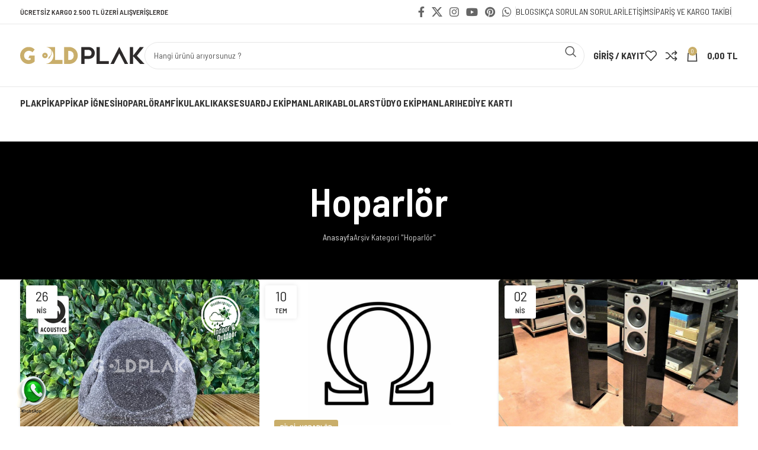

--- FILE ---
content_type: text/css
request_url: https://www.goldplak.com/wp-content/litespeed/css/6b21297aabbf4b255bc156693fd3898c.css?ver=53167
body_size: 1046
content:
.xoo-aff-input-group{position:relative;display:flex;border-collapse:separate;width:100%}.xoo-aff-input-group:first-child{border-right:0}.xoo-aff-group input{box-sizing:border-box}.xoo-aff-input-group .xoo-aff-input-icon{padding:6px 0;font-size:14px;text-align:center;border-radius:4px;align-items:center;height:auto;align-self:stretch;display:flex;width:100%;justify-content:center;border-style:solid}body:not(.rtl) .xoo-aff-input-group .xoo-aff-input-icon{border-right:0;border-bottom-right-radius:0;border-top-right-radius:0}.xoo-aff-group input[type="text"],.xoo-aff-group input[type="password"],.xoo-aff-group input[type="email"],.xoo-aff-group input[type="number"],.xoo-aff-group select,.xoo-aff-group select+.select2,.xoo-aff-group input[type="tel"],.xoo-aff-group input[type="file"]{flex-grow:1;min-width:1px;margin:0;position:relative;z-index:2;width:100%!important;margin-bottom:0!important;height:50px;padding:6px 12px;font-size:14px;line-height:3.428571;background-image:none;border:1px solid #ccc;border-style:solid;border-radius:4px;-webkit-box-shadow:inset 0 1px 1px rgb(0 0 0 / .075);box-shadow:inset 0 1px 1px rgb(0 0 0 / .075);-webkit-transition:border-color ease-in-out .15s,-webkit-box-shadow ease-in-out .15s;-o-transition:border-color ease-in-out .15s,box-shadow ease-in-out .15s;transition:border-color ease-in-out .15s,box-shadow ease-in-out .15s;outline:0}.xoo-aff-group input::file-selector-button{background-color:#fff0;border:0;padding:0;margin-right:10px}.xoo-aff-group label{font-weight:600;display:block;margin-bottom:5px}.xoo-aff-group{float:left;width:calc(100% - 20px);position:relative}.xoo-aff-group.onehalf{width:calc(50% - 20px);margin-right:20px}.xoo-aff-group.onethird{width:calc(30% - 20px);margin-right:20px}.xoo-aff-group.twothird{width:calc(70% - 20px);margin-right:20px}.xoo-aff-group.onefourth{width:calc(25% - 20px);margin-right:20px}.xoo-aff-group.threefourth{width:calc(75% - 20px);margin-right:20px}div#ui-datepicker-div{z-index:99999999999!important}.xoo-aff-single_checkbox .xoo-aff-label{display:none}.xoo-aff-options-list label{font-weight:400}.xoo-aff-fields{display:table;width:100%}.xoo-aff-group.xoo-aff-checkbox_single{min-height:auto}.xoo-aff-group.one.xoo-aff-checkbox_single{margin-bottom:10px}.xoo-aff-group.xoo-aff-cont-checkbox_single{margin-bottom:5px}.xoo-aff-password-strength{text-align:center;font-weight:600;padding:3px .5em;font-size:1em}.xoo-aff-password-strength.strong{background-color:#c1e1b9;border-color:#83c373}.xoo-aff-password-strength.short{background-color:#f1adad;border-color:#e35b5b}.xoo-aff-password-strength.bad{background-color:#fbc5a9;border-color:#f78b53}.xoo-aff-password-strength.good{background-color:#ffe399;border-color:#ffc733}.xoo-aff-password-hint{margin:.5em 0 0;display:block}.xoo-aff-radio input,.xoo-aff-checkbox_single input,.xoo-aff-checkbox_list input{margin-right:5px}body .select2-dropdown{z-index:99999999999}.xoo-aff-group .select2-container .select2-selection.select2-selection--single{border:0;height:100%;background-color:#fff0;margin:0 0 0 0;border-radius:0;line-height:inherit;padding:0}.xoo-aff-group .select2.select2-container .select2-selection .select2-selection__rendered{padding:0;line-height:inherit;height:inherit}.xoo-aff-group .select2-container--default .select2-selection--single .select2-selection__arrow{top:50%;transform:translateY(-50%)}.xoo-aff-group .select2-container *:focus{outline:none}.xoo-aff-group select,.xoo-aff-group select+.select2{padding:0 15px}select.xoo-aff-states{display:none}@media only screen and (max-width:450px){.xoo-aff-group.onehalf,.xoo-aff-group.onefourth,.xoo-aff-group.onethird,.xoo-aff-group,.xoo-aff-group.twothird{width:calc(100% - 20px)}.xoo-aff-group{margin-right:0}}.xoo-aff-flag-cont{display:flex;align-items:center;height:inherit}.xoo-aff-flag-cont span:nth-child(1){margin-right:6px}.select2-results .xoo-aff-flag-cont span:nth-child(2){font-size:12px}span.xoo-aff-pwtog-hide{display:none}.xoo-aff-pw-toggle{display:flex;align-items:center;right:5px;position:absolute;z-index:2;top:0;bottom:0;user-select:none}.xoo-aff-pw-toggle>*{cursor:pointer;padding:5px}.xoo-aff-select2-dropdown{min-width:140px}label.xoo-aff-file-profile input[type="file"]{width:0!important;height:0!important;padding:0!important;position:absolute!important;top:30px!important;z-index:-1}label.xoo-aff-file-profile .xoo-aff-input-icon{border:0;margin:0 auto;padding:0;background-color:#fff0}label.xoo-aff-file-profile{display:table;margin:0 auto}label.xoo-aff-file-profile .xoo-aff-input-group{margin:0 auto;display:table;width:auto;cursor:pointer}.xoo-ff-file-pladd,.xoo-ff-file-plcheck{position:absolute;background-color:#fff;padding:2px;border-radius:50%;bottom:0;right:0}.xoo-aff-file-profile .xoo-ff-file-plcheck{color:#058105;display:none}.xoo-aff-file-profile-cont:not(.one)+.xoo-aff-group:not(.one){align-self:center}.xoo-ff-file-preview{border-radius:50%}.xoo-aff-file-profile-cont .xoo-ff-files{text-align:center}.xoo-aff-file-profile-cont .xoo-aff-label{margin-top:5px;margin-bottom:0}.xoo-aff-auto-fetch-loc{font-size:90%;cursor:pointer;margin-top:5px;margin-bottom:-10px;display:block;text-align:right}.xoo-aff-auto-fetch-loc span{margin:0 5px}.pac-container{z-index:9999999999}.xoo-aff-one-line .xoo-aff-radio{display:inline-flex;flex-wrap:wrap}.xoo-aff-one-line .xoo-aff-radio label{margin-right:10px;display:flex;align-items:center;justify-content:center}body.rtl .xoo-aff-auto-fetch-loc{text-align:left}body.rtl .xoo-aff-input-group .xoo-aff-input-icon{border-bottom-right-radius:4px;border-top-right-radius:4px;border-bottom-left-radius:0;border-top-left-radius:0}body.rtl .xoo-aff-flag-cont span:nth-child(1){margin-left:10px;margin-right:0;padding-right:0}body.rtl .xoo-aff-group{float:right}body.rtl .xoo-aff-radio input,body.rtl .xoo-aff-checkbox_single input,body.rtl .xoo-aff-checkbox_list input{margin-left:5px;margin-right:0}body.rtl .xoo-aff-group:not(.one){margin-left:20px;margin-right:0}body.rtl .xoo-aff-input-icon+input,body.rtl .xoo-aff-input-icon+select{border-top-right-radius:0;border-bottom-right-radius:0;border-bottom-left-radius:4px!important;border-top-left-radius:4px!important}body.rtl .xoo-aff-input-group .xoo-aff-input-icon{border-left:0}